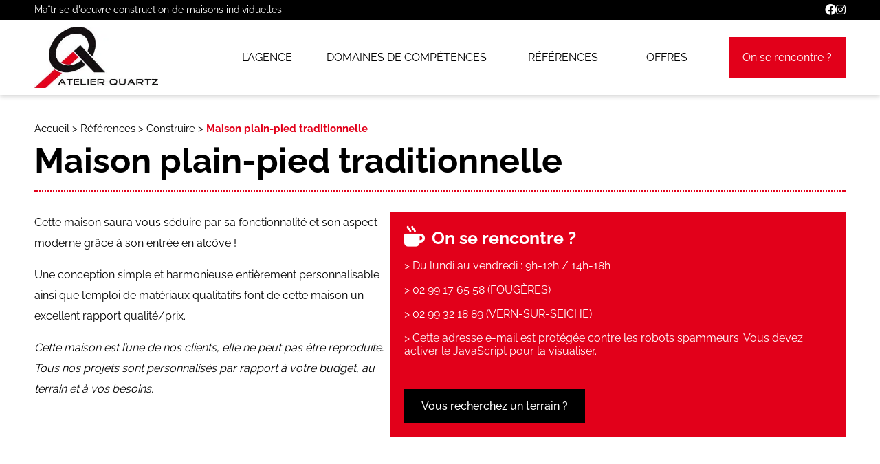

--- FILE ---
content_type: image/svg+xml
request_url: https://www.atelier-quartz.com/wp-content/uploads/2022/06/Groupe-48.svg
body_size: 688
content:
<?xml version="1.0" encoding="UTF-8"?> <svg xmlns="http://www.w3.org/2000/svg" width="91.891" height="93.846" viewBox="0 0 91.891 93.846"><g id="Groupe_48" data-name="Groupe 48" transform="translate(-323 -476.5)"><path id="Tracé_26" data-name="Tracé 26" d="M350.83,497.792l-3,1.067a1.423,1.423,0,0,1-1.9-1.38l.088-3.181a1.414,1.414,0,0,0-.3-.9l-1.941-2.523a1.423,1.423,0,0,1,.725-2.232l3.052-.9a1.419,1.419,0,0,0,.772-.559l1.8-2.624a1.421,1.421,0,0,1,2.345,0l1.8,2.624a1.419,1.419,0,0,0,.772.559l3.05.9a1.423,1.423,0,0,1,.727,2.232l-1.941,2.523a1.4,1.4,0,0,0-.295.9l.088,3.181a1.423,1.423,0,0,1-1.9,1.38l-3-1.067A1.426,1.426,0,0,0,350.83,497.792Z" transform="translate(18.596 6.14)" fill="none" stroke="#e2001a" stroke-linecap="round" stroke-linejoin="round" stroke-width="2"></path><path id="Tracé_27" data-name="Tracé 27" d="M337.83,497.792l-3,1.067a1.423,1.423,0,0,1-1.9-1.38l.088-3.181a1.413,1.413,0,0,0-.3-.9l-1.94-2.523a1.423,1.423,0,0,1,.725-2.232l3.052-.9a1.419,1.419,0,0,0,.772-.559l1.8-2.624a1.421,1.421,0,0,1,2.345,0l1.8,2.624a1.419,1.419,0,0,0,.772.559l3.05.9a1.423,1.423,0,0,1,.727,2.232l-1.94,2.523a1.4,1.4,0,0,0-.3.9l.088,3.181a1.423,1.423,0,0,1-1.9,1.38l-3-1.067A1.426,1.426,0,0,0,337.83,497.792Z" transform="translate(6.192 6.14)" fill="none" stroke="#e2001a" stroke-linecap="round" stroke-linejoin="round" stroke-width="2"></path><path id="Tracé_28" data-name="Tracé 28" d="M363.83,497.792l-3,1.067a1.423,1.423,0,0,1-1.9-1.38l.088-3.181a1.414,1.414,0,0,0-.3-.9l-1.94-2.523a1.423,1.423,0,0,1,.725-2.232l3.052-.9a1.419,1.419,0,0,0,.772-.559l1.8-2.624a1.421,1.421,0,0,1,2.345,0l1.8,2.624a1.419,1.419,0,0,0,.772.559l3.05.9a1.423,1.423,0,0,1,.727,2.232l-1.94,2.523a1.4,1.4,0,0,0-.3.9l.088,3.181a1.423,1.423,0,0,1-1.9,1.38l-3-1.067A1.426,1.426,0,0,0,363.83,497.792Z" transform="translate(31 6.14)" fill="none" stroke="#e2001a" stroke-linecap="round" stroke-linejoin="round" stroke-width="2"></path><path id="Tracé_29" data-name="Tracé 29" d="M405.3,477.5H332.636a7.679,7.679,0,0,0-7.656,7.656V510a7.679,7.679,0,0,0,7.656,7.658h20.032c.063-.186.135-.365.193-.553,1.073-3.349.065-9.018,3.94-9.018,1.231,0,4.352.6,6.224,4.686a17.3,17.3,0,0,1,1.436,4.885H384.55l6.863,6.863a1.914,1.914,0,0,0,2.708,0l6.863-6.863H405.3A7.679,7.679,0,0,0,412.956,510V485.156A7.679,7.679,0,0,0,405.3,477.5Z" transform="translate(0.935)" fill="none" stroke="#e2001a" stroke-linecap="round" stroke-linejoin="round" stroke-width="2"></path><g id="Groupe_47" data-name="Groupe 47" transform="translate(324 508.088)"><rect id="Rectangle_49" data-name="Rectangle 49" width="14.164" height="36.826" rx="2.174" transform="translate(0 24.431)" fill="none" stroke="#e2001a" stroke-linecap="round" stroke-linejoin="round" stroke-width="2"></rect><path id="Tracé_30" data-name="Tracé 30" d="M331.248,540.246a14.164,14.164,0,0,0,14.164,14.164h26.2a4.972,4.972,0,0,0,4.958-4.958h0a4.973,4.973,0,0,0-4.958-4.958l-5.665,0h7.082a4.958,4.958,0,1,0,0-9.915h1.417a4.972,4.972,0,0,0,4.956-4.958h0a4.972,4.972,0,0,0-4.954-4.958c.205,0-5.991.025-5.792,0h5.792c.307-.006.975-.1.995-.1a4.957,4.957,0,0,0-1-9.812H355.327a16.378,16.378,0,0,0,1.718-16.913c-1.872-4.088-4.993-4.686-6.224-4.686-3.875,0-2.867,5.669-3.94,9.018-3.682,11.5-11.764,19.663-15.633,19.663Z" transform="translate(-317.084 -493.153)" fill="none" stroke="#e2001a" stroke-linecap="round" stroke-linejoin="round" stroke-width="2"></path></g></g></svg> 

--- FILE ---
content_type: image/svg+xml
request_url: https://www.atelier-quartz.com/wp-content/uploads/2022/06/Groupe-45.svg
body_size: 404
content:
<?xml version="1.0" encoding="UTF-8"?> <svg xmlns="http://www.w3.org/2000/svg" width="98.028" height="98.038" viewBox="0 0 98.028 98.038"><g id="Groupe_45" data-name="Groupe 45" transform="translate(-350 -353.999)"><g id="Icons" transform="translate(351 354.831)"><path id="Tracé_23" data-name="Tracé 23" d="M357,410.045h.929a19.2,19.2,0,0,1,5.692.862l29.107,10.222a11.523,11.523,0,0,0,9.227-1.3l36.785-22.09a5.842,5.842,0,0,0,1.306-8.811,6,6,0,0,0-7.251-1.235l-14.487,7.724" transform="translate(-345.478 -325.4)" fill="none" stroke="#e2001a" stroke-linecap="round" stroke-linejoin="round" stroke-width="2"></path><path id="Tracé_24" data-name="Tracé 24" d="M383.885,404.2h28.479a5.981,5.981,0,0,0,6.08-5.452,5.762,5.762,0,0,0-5.753-6.07H393.135a7.5,7.5,0,0,1-5.248-2.086c-3.472-3.388-9.106-5.6-15.524-5.6a24.19,24.19,0,0,0-12.125,3.088,5.962,5.962,0,0,1-3,.753H357" transform="translate(-345.478 -327.241)" fill="none" stroke="#e2001a" stroke-linecap="round" stroke-linejoin="round" stroke-width="2"></path><path id="Tracé_25" data-name="Tracé 25" d="M351,385h11.522v34.567h-7.681" transform="translate(-351 -327.241)" fill="none" stroke="#e2001a" stroke-linecap="round" stroke-linejoin="round" stroke-width="2"></path><circle id="Ellipse_5" data-name="Ellipse 5" cx="29" cy="29" r="29" transform="translate(30.009 0.168)" fill="none" stroke="#e2001a" stroke-linecap="round" stroke-linejoin="round" stroke-width="2"></circle></g><g id="Title" transform="translate(394.523 365.871)"><text id="_" data-name="€" transform="translate(0 29)" fill="#e2001a" font-size="36" font-family="SegoeUI, Segoe UI"><tspan x="0" y="0">€</tspan></text></g></g></svg> 

--- FILE ---
content_type: image/svg+xml
request_url: https://www.atelier-quartz.com/wp-content/uploads/2022/06/Groupe-46.svg
body_size: 223
content:
<?xml version="1.0" encoding="UTF-8"?> <svg xmlns="http://www.w3.org/2000/svg" width="94" height="94" viewBox="0 0 94 94"><g id="Groupe_46" data-name="Groupe 46" transform="translate(-349.585 -145.585)"><rect id="Rectangle_46" data-name="Rectangle 46" width="7" height="11" transform="translate(378.585 194.585)" fill="none" stroke="#e2001a" stroke-linecap="round" stroke-linejoin="round" stroke-width="2"></rect><rect id="Rectangle_47" data-name="Rectangle 47" width="8" height="33" transform="translate(392.585 172.585)" fill="none" stroke="#e2001a" stroke-linecap="round" stroke-linejoin="round" stroke-width="2"></rect><rect id="Rectangle_48" data-name="Rectangle 48" width="7" height="22" transform="translate(407.585 183.585)" fill="none" stroke="#e2001a" stroke-linecap="round" stroke-linejoin="round" stroke-width="2"></rect><circle id="Ellipse_6" data-name="Ellipse 6" cx="31" cy="31" r="31" transform="translate(365.585 161.585)" fill="none" stroke="#e2001a" stroke-linecap="round" stroke-linejoin="round" stroke-width="2"></circle><circle id="Ellipse_7" data-name="Ellipse 7" cx="46" cy="46" r="46" transform="translate(350.585 146.585)" fill="none" stroke="#e2001a" stroke-linecap="round" stroke-linejoin="round" stroke-width="2"></circle><line id="Ligne_6" data-name="Ligne 6" y2="15" transform="translate(396.585 146.585)" fill="none" stroke="#e2001a" stroke-linecap="round" stroke-linejoin="round" stroke-width="2"></line><line id="Ligne_7" data-name="Ligne 7" x2="12.633" y2="7.294" transform="translate(423.43 208.084)" fill="none" stroke="#e2001a" stroke-linecap="round" stroke-linejoin="round" stroke-width="2"></line><line id="Ligne_8" data-name="Ligne 8" x1="12.633" y2="7.294" transform="translate(357.107 208.084)" fill="none" stroke="#e2001a" stroke-linecap="round" stroke-linejoin="round" stroke-width="2"></line></g></svg> 